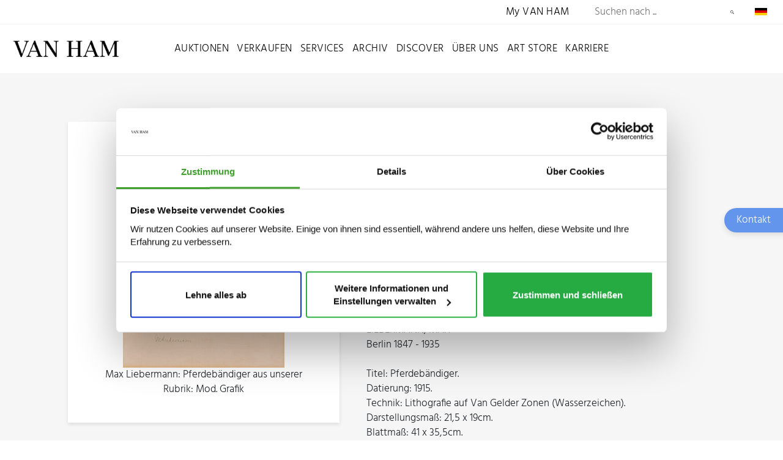

--- FILE ---
content_type: text/html; charset=utf-8
request_url: https://www.van-ham.com/de/kuenstler/max-liebermann/pferdebaendiger.html
body_size: 11034
content:
<!DOCTYPE html>
<!--[if (lte IE 8) ]><html lang="de"><![endif]-->
<!--[if (gt IE 8)|!(IE)]><!--><html lang="de"><!--<![endif]-->
<head>

<meta charset="utf-8">
<!-- 
	This website is powered by TYPO3 - inspiring people to share!
	TYPO3 is a free open source Content Management Framework initially created by Kasper Skaarhoj and licensed under GNU/GPL.
	TYPO3 is copyright 1998-2026 of Kasper Skaarhoj. Extensions are copyright of their respective owners.
	Information and contribution at https://typo3.org/
-->



<title>Max Liebermann – Kaufen &amp; Verkaufen | VAN HAM Kunstauktionen</title>
<meta http-equiv="x-ua-compatible" content="IE=edge,chrome=1">
<meta name="generator" content="TYPO3 CMS">
<meta name="description" content="Kunst von Max Liebermann kaufen und verkaufen: Erfahren Sie mehr zu Biografie, Ausstellungen, Marktwert &amp; vieles mehr bei VAN HAM Kunstauktionen.">
<meta http-equiv="cache-control" content="max-age=0">
<meta name="viewport" content="width=device-width, initial-scale = 1.0, maximum-scale=1.0, user-scalable=no">
<meta name="robots" content="INDEX,FOLLOW">
<meta property="og:title" content="Informationen zu Werken, Biografie, Preise &amp; Auktionsergebnisse. Max Liebermann bewerten, versteigern, kaufen &amp; verkaufen über VAN HAM.">
<meta name="twitter:card" content="summary">


<link rel="stylesheet" href="/typo3temp/assets/css/9178a2f21494ab42fd0cac84264b618f.css?1766129950" media="all">
<link rel="stylesheet" href="/_assets/bfa2c2186fd7a266438b0b120d5580e7/StyleSheets/app.css?1765989082" media="all">
<link rel="stylesheet" href="/_assets/c12762c20d5a5529130cc7384c1fa1ea/Css/loader.css?1765988048" media="all">
<link rel="stylesheet" href="/_assets/c12762c20d5a5529130cc7384c1fa1ea/Css/body.css?1765988039" media="all">
<link rel="stylesheet" href="/_assets/c12762c20d5a5529130cc7384c1fa1ea/Css/css.css?1765988045" media="all">
<link rel="stylesheet" href="/_assets/c12762c20d5a5529130cc7384c1fa1ea/Css/bnet.css?1765988039" media="all">
<link rel="stylesheet" href="/_assets/c12762c20d5a5529130cc7384c1fa1ea/Slick/slick.css?1765988479" media="all">
<link rel="stylesheet" href="/_assets/c12762c20d5a5529130cc7384c1fa1ea/Slick/slick-theme.css?1765988477" media="all">
<link rel="stylesheet" href="/_assets/c12762c20d5a5529130cc7384c1fa1ea/Css/vanham-print.css?1765988056" media="print">
<link rel="stylesheet" href="/_assets/c12762c20d5a5529130cc7384c1fa1ea/Css/Debug.css?1765988044" media="all">
<link rel="stylesheet" href="/_assets/c12762c20d5a5529130cc7384c1fa1ea/Css/hind.css?1765988048" media="all">




<script src="https://consent.cookiebot.com/uc.js" id="Cookiebot" data-cbid="ced91bef-2f4b-4931-b81e-bc760d255de6"></script>
<script src="/_assets/c12762c20d5a5529130cc7384c1fa1ea/JavaScript/gTagManager.js?1765988414" type="text/plain" data-cookieconsent="statistics"></script>
<script src="https://www.googletagmanager.com/gtag/js?id=UA-19123870-1" type="text/plain" data-cookieconsent="statistics"></script>
<script src="/_assets/c12762c20d5a5529130cc7384c1fa1ea/JavaScript/2020/jquery.min.js?1765988434" data-cookieconsent="ignore"></script>
<script src="/_assets/c12762c20d5a5529130cc7384c1fa1ea/JavaScript/gtag.js?1765988414" type="text/plain"></script>
<script src="/_assets/c12762c20d5a5529130cc7384c1fa1ea/JavaScript/fontLoader.js?1765988408" type="text/plain" data-cookieconsent="statistics"></script>
<script src="/_assets/c12762c20d5a5529130cc7384c1fa1ea/JavaScript/Form/formChallenge.js?1765988444"></script>



<link rel="stylesheet" id="frutiger-path" data-href="/_assets/c12762c20d5a5529130cc7384c1fa1ea/Css/frutiger.css">
<link rel="canonical" href="https://www.van-ham.com/de/kuenstler/max-liebermann/pferdebaendiger.html"/>

<link rel="alternate" hreflang="de-DE" href="https://www.van-ham.com/de/kuenstler/max-liebermann/pferdebaendiger.html"/>
<link rel="alternate" hreflang="en-US" href="https://www.van-ham.com/en/artist/max-liebermann/pferdebaendiger.html"/>
<link rel="alternate" hreflang="x-default" href="https://www.van-ham.com/de/kuenstler/max-liebermann/pferdebaendiger.html"/>
</head>
<body id="page-2523"><!--[if lt IE 8]><p class="browserupgrade">You are using an <strong>outdated</strong> browser. Please <a href="http://browsehappy.com/">upgrade your browser</a> to improve your experience.</p><![endif]-->
<div class="loader" style="background: #fff; width: 100%; height: 100%; position: fixed; top: 0; left: 0; z-index: 1000001;" id="canvas">
    <div style="display: table; width: 100%; height: 100%; position: absolute; top:0; left: 0; vertical-align: center;">
        <div style="display: table-cell; vertical-align: middle; text-align: center;">
            <div class="cssload-thecube">
                <div class="cssload-cube cssload-c1"></div>
                <div class="cssload-cube cssload-c2"></div>
                <div class="cssload-cube cssload-c4"></div>
                <div class="cssload-cube cssload-c3"></div>
            </div>
        </div>
    </div>
    <div style="display: table; width: 100%; height: 100%; position: absolute; top:0; left: 0; vertical-align: center;">
        <div style="display: table-cell; vertical-align: middle; text-align: center;">
            <img src="/_assets/c12762c20d5a5529130cc7384c1fa1ea/Ui/loadV.png" width="52" height="52" alt="" />
        </div>
    </div>
</div>
<div id="mainnav2022">

    <div id="mainnavTopArea2022"> <!-- neue ID für den oberen Bereich der Navigation -->

    <div class="mainnavTopics">

        <div class="mainnavColumn myVanHam"> <!-- Link zu My VAN HAM (sollte für mobil auch in der Navigation auftauchen) -->
            <a href="https://auction.van-ham.com/login.html">My VAN HAM</a>
        </div> <!-- mainnavColumn myVanHam -->

        
            <div class="mainnavSearchWrap">
    <div class="navsearch">
        <form class="vanham-search-form" action="/de/suche.html" method="GET">
            <h2>Seite durchsuchen</h2>
            <input class="vanham-search" type="text" name="searchText"
                   placeholder="Suchen nach ...">
            <input type="hidden" value="1" checked name="options1" id="option1">
            <input type="hidden" value="1" checked name="options2" id="option2">
            <input type="hidden" value="1" checked name="options3" id="option3">
            <input type="hidden" value="1" checked name="options4" id="option4">

            <button class="vanham-search-btn" type="submit">
                Suchen
            </button>
        </form>
    </div>
</div>
        

        
            <div id="language-switch" class="mainnavColumn">
    <div class="columnWrapp">
        <span>
            
                
                    <img alt="Deutsch" src="/_assets/c12762c20d5a5529130cc7384c1fa1ea/Icons/de.png" width="100" height="60" />
                
            
                
            
        </span>
    </div>
    <input class="input-nav-mobile-opener" id="nav-id-lang" type="checkbox">
    <label class="nav-mobile-opener" for="nav-id-lang"></label>
    <div class="columnWrappSecond">
    
        
        
    
        
        
            <a href="/en/artist/max-liebermann/pferdebaendiger.html">
                <img alt="English" src="/_assets/c12762c20d5a5529130cc7384c1fa1ea/Icons/en.png" width="100" height="60" />&nbsp;English
            </a>
        
    
</div>
</div>
        

    </div> <!-- mainnavTopics -->

</div>

    <div id="mainnavBottomArea2022"> 

    
            <a class="navLink"
               href="/de/">
                <img id="navlogo" alt="Van Ham Kunstauktionen" src="/_assets/c12762c20d5a5529130cc7384c1fa1ea/Images/Van-Ham-Kunstauktionen-Logo.png" width="462" height="79" />
            </a>
        

    <input class="menu-input" id="nav-btn" type="checkbox">
    <label class="mobile-nav-button mobile-nav-button-menu" for="nav-btn"></label>

    <div class="mainnavTopics">

        <div class="mainnavColumn mobileOnly">
            <div class="columnWrapp"><a href="https://auction.van-ham.com/login.html">My VAN HAM</a></div>
        </div>

        
            <div class="mainnavColumn">
                <div class="columnWrapp">
                    <a class=""
                                   href="/de/auktionen.html">Auktionen</a>
                </div>
                
                
                    <input class="input-nav-mobile-opener" id="nav-id-0" type="checkbox">
                    <label class="nav-mobile-opener" for="nav-id-0"></label>
                    
                    <div class="columnWrappSecond">
                        
                            
                                    <a href="/de/auktionen/auktionen-und-ergebnisse/auktionen-und-ergebnisse-2026-van-ham-kunstauktionen.html">
                                        Auktionen und Ergebnisse
                                    </a>
                                
                        
                            
                                    <a href="/de/auktionen/wie-kaufe-ich.html">
                                        Wie kaufe ich?
                                    </a>
                                
                        
                            
                                    <a href="/de/auktionen/online-only-auktionen.html">
                                        ONLINE ONLY
                                    </a>
                                
                        
                            
                                    <a href="/de/auktionen/single-piece-auction.html">
                                        Single Piece Auction | Kaufen
                                    </a>
                                
                        
                            
                                    <a href="/de/auktionen/private-sales-van-ham-kunstauktionen.html">
                                        Private Sales | Kaufen
                                    </a>
                                
                        
                            
                                    <a href="/de/auktionen/auktionen-und-ergebnisse/nachverkauf-1.html">
                                        Nachverkauf
                                    </a>
                                
                        
                    </div>
                
            </div> 
        
            <div class="mainnavColumn">
                <div class="columnWrapp">
                    <a class=""
                                   href="/de/verkaufen.html">Verkaufen</a>
                </div>
                
                
                    <input class="input-nav-mobile-opener" id="nav-id-1" type="checkbox">
                    <label class="nav-mobile-opener" for="nav-id-1"></label>
                    
                    <div class="columnWrappSecond">
                        
                            
                                    <a href="/de/verkaufen/wie-verkaufe-ich.html">
                                        Wie verkaufe ich?
                                    </a>
                                
                        
                            
                                    <a href="/de/verkaufen/objektbewertung.html">
                                        Online-Bewertung
                                    </a>
                                
                        
                            
                                    <a href="/de/verkaufen/expertentage.html">
                                        Expertentage
                                    </a>
                                
                        
                            
                                    <a href="/de/verkaufen/unternehmenssammlungen.html">
                                        Unternehmenssammlungen
                                    </a>
                                
                        
                            
                                    <a href="/de/verkaufen/private-sales.html">
                                        Private Sales
                                    </a>
                                
                        
                    </div>
                
            </div> 
        
            <div class="mainnavColumn">
                <div class="columnWrapp">
                    <a class=""
                                   href="/de/services.html">Services</a>
                </div>
                
                
                    <input class="input-nav-mobile-opener" id="nav-id-2" type="checkbox">
                    <label class="nav-mobile-opener" for="nav-id-2"></label>
                    
                    <div class="columnWrappSecond">
                        
                            
                                    <a href="https://auction.van-ham.com/newsletter_subscribe.html">
                                        Newsletter abonnieren
                                    </a>
                                
                        
                            
                                    <a href="https://auction.van-ham.com/kataloge_bestellen.html">
                                        Katalogbestellung
                                    </a>
                                
                        
                            
                                    <a href="/de/services/abholtermin.html">
                                        Abholtermin
                                    </a>
                                
                        
                            
                                    <a href="/de/services/art-storage.html">
                                        VAN HAM Art Storage
                                    </a>
                                
                        
                            
                                    <a href="/de/services/haeufig-gestellte-fragen-faq.html">
                                        Häufig gestellte Fragen (FAQ)
                                    </a>
                                
                        
                            
                                    <a href="/de/services/glossar/auktionsbegriffe.html">
                                        Glossar
                                    </a>
                                
                        
                    </div>
                
            </div> 
        
            <div class="mainnavColumn">
                <div class="columnWrapp">
                    <a class=""
                                   href="/de/archiv.html">Archiv</a>
                </div>
                
                
                    <input class="input-nav-mobile-opener" id="nav-id-3" type="checkbox">
                    <label class="nav-mobile-opener" for="nav-id-3"></label>
                    
                    <div class="columnWrappSecond">
                        
                            
                                    <a href="/de/archiv/kuenstlerdatenbank.html">
                                        Künstlerdatenbank
                                    </a>
                                
                        
                            
                                    <a href="/de/archiv/objektarchiv.html">
                                        Objektarchiv
                                    </a>
                                
                        
                    </div>
                
            </div> 
        
            <div class="mainnavColumn">
                <div class="columnWrapp">
                    <a class=""
                                   href="/de/discover.html">Discover</a>
                </div>
                
                
                    <input class="input-nav-mobile-opener" id="nav-id-4" type="checkbox">
                    <label class="nav-mobile-opener" for="nav-id-4"></label>
                    
                    <div class="columnWrappSecond">
                        
                            
                                    <a href="/de/discover/news.html">
                                        News
                                    </a>
                                
                        
                            
                                    <a href="/de/discover/van-ham-art-magazine.html">
                                        VAN HAM Art Magazine
                                    </a>
                                
                        
                            
                                    <a href="/de/discover/collecting-guide.html">
                                        Collecting Guide
                                    </a>
                                
                        
                            
                                    <a href="/de/discover/van-ham-art-estate-kuenstler-van-ham-kunstauktionen.html">
                                        VAN HAM Art Estate Künstler
                                    </a>
                                
                        
                            
                                    <a href="/de/discover/events-van-ham-kunstauktionen.html">
                                        Events
                                    </a>
                                
                        
                            
                                    <a href="/de/discover/van-ham-in-social-media.html">
                                        VAN HAM in Social Media
                                    </a>
                                
                        
                            
                                    <a href="/de/discover/galerie-der-rekorde.html">
                                        Galerie der Rekorde
                                    </a>
                                
                        
                            
                                    <a href="/de/discover/bedeutende-sammlungen.html">
                                        Bedeutende Sammlungen
                                    </a>
                                
                        
                            
                                    <a href="/de/discover/van-ham-restitutionen.html">
                                        Provenienzforschung
                                    </a>
                                
                        
                            
                                    <a href="/de/discover/kuenstliche-intelligenz.html">
                                        Künstliche Intelligenz
                                    </a>
                                
                        
                            
                                    <a href="/de/discover/von-van-ham-ins-museum.html">
                                        Von VAN HAM ins Museum
                                    </a>
                                
                        
                    </div>
                
            </div> 
        
            <div class="mainnavColumn">
                <div class="columnWrapp">
                    <a class=""
                                   href="/de/ueber-uns.html">Über uns</a>
                </div>
                
                
                    <input class="input-nav-mobile-opener" id="nav-id-5" type="checkbox">
                    <label class="nav-mobile-opener" for="nav-id-5"></label>
                    
                    <div class="columnWrappSecond">
                        
                            
                                    <a href="/de/ueber-uns/abteilungen.html">
                                        Abteilungen
                                    </a>
                                
                        
                            
                                    <a href="/de/ueber-uns/repraesentanzen.html">
                                        Repräsentanzen
                                    </a>
                                
                        
                            
                                    <a href="/de/ueber-uns/van-ham-kunstauktionen.html">
                                        VAN HAM Kunstauktionen
                                    </a>
                                
                        
                            
                                    <a href="https://www.art-estate.org/">
                                        VAN HAM Art Estate
                                    </a>
                                
                        
                            
                                    <a href="/de/ueber-uns/van-ham-art-publications.html">
                                        VAN HAM Art Publications
                                    </a>
                                
                        
                            
                                    <a href="/de/services/art-storage.html">
                                        VAN HAM Art Storage
                                    </a>
                                
                        
                            
                                    <a href="/de/ueber-uns/kulturelles-engagement-van-ham.html">
                                        Kulturelles Engagement
                                    </a>
                                
                        
                            
                                    <a href="/de/ueber-uns/beirat.html">
                                        Beirat
                                    </a>
                                
                        
                            
                                    <a href="/de/ueber-uns/karriere-van-ham-kunstauktionen.html">
                                        Karriere
                                    </a>
                                
                        
                            
                                    <a href="/de/ueber-uns/presse.html">
                                        Presse
                                    </a>
                                
                        
                            
                                    <a href="/de/ueber-uns/kontakt.html">
                                        Kontakt
                                    </a>
                                
                        
                    </div>
                
            </div> 
        
            <div class="mainnavColumn">
                <div class="columnWrapp">
                    <a class=""
                                   href="/de/art-store.html">Art Store</a>
                </div>
                
                
            </div> 
        
            <div class="mainnavColumn">
                <div class="columnWrapp">
                    <a class=""
                                   href="/de/ueber-uns/karriere-van-ham-kunstauktionen.html">Karriere</a>
                </div>
                
                
            </div> 
        

        <div id="language-switch-mobile" class="mainnavColumn mobileOnly">
    <div class="columnWrapp">
        <span>
            
                
                    <img alt="Deutsch" src="/_assets/c12762c20d5a5529130cc7384c1fa1ea/Icons/de.png" width="100" height="60" />
                
            
                
            
        </span>
    </div>
    <input class="input-nav-mobile-opener" id="nav-id-lang-mob" type="checkbox">
    <label class="nav-mobile-opener" for="nav-id-lang-mob"></label>
    <div class="columnWrappSecond">
    
        
        
    
        
        
            <a href="/en/artist/max-liebermann/pferdebaendiger.html">
                <img alt="English" src="/_assets/c12762c20d5a5529130cc7384c1fa1ea/Icons/en.png" width="100" height="60" />&nbsp;English
            </a>
        
    
</div>
    
</div>

    </div>

</div>

</div>

        
    
    <!--TYPO3SEARCH_begin-->
    <div id="wrapper" class="bg-light" >
    
            

                    
<div id="c16082" class="frame frame-default frame-type-list frame-layout-0">
    
            
                    <div class="w-100 pb-1 pb-md-5 bg-light">
                        <div class="container">
                            <div class="row justify-content-center">
                                <div class="results-list list-group">
                                    




        <div class="archiveSearchBox" data-objectid="10121-70" data-objectuid="97124">
            <script type="application/ld+json">{
    "@context": "https://schema.org",
    "@type": "VisualArtwork",
    "abstract": "Max Liebermann.   Berlin 1847 - 1935.   Pferdebändiger. Lithografie auf Van Gelder Zonen (Wasserzeichen). 21,5 x 19cm (41 x 35,5cm).",
    "description": "LIEBERMANN, MAX<br />Berlin 1847 - 1935<br /><br />Titel: Pferdebändiger. <br />Datierung: 1915. <br />Technik: Lithografie auf Van Gelder Zonen (Wasserzeichen). <br />Darstellungsmaß: 21,5 x 19cm. <br />Blattmaß: 41 x 35,5cm. <br />Bezeichnung: Signiert. <br />Herausgeber: Bruno Cassirer, Berlin (Hrsg.). <br /><br /><br />Zustand:<br />Unregelmäßig gebräunt. Minimale Griffspuren. Verso Reste alter Montierung (schlagen recto minimal durch) sowie deutlich gebräunt sowie drei Stockflecken. Ansonsten guter Zustand.<br /><br />Aus der Auflage von 50 signierten Drucken.<br /><br />Literatur: <br />- Schiefler, Gustav: Max Liebermann - Sein graphisches Werk, San Francisco 1991 (4. Aufl.), WVZ.-Nr. 208. <br />",
    "name": "Pferdebändiger",
    "image": "https://www.van-ham.com/fileadmin/kdb/Max-Liebermann/Max-Liebermann-Pferdebaendiger-10121-70.jpg",
    "url": "https://www.van-ham.com/de/kuenstler/max-liebermann/pferdebaendiger.html",
    "keywords": "Max Liebermann, Deutschland, Impressionismus, Berliner Sezession, Münchner Sezession, Moderne Kunst, 1910er, Tier, Druckgrafik, Lithografie, Pferde",
    "artist": {
        "@context": "https://schema.org",
        "@type": "Person",
        "givenName": "Max",
        "familyName": "Liebermann",
        "birthDate": "1847",
        "birthPlace": {
            "@type": "Place",
            "name": "Berlin"
        },
        "deathDate": "1935",
        "deathPlace": {
            "@type": "Place",
            "name": "Berlin"
        },
        "nationality": "Deutschland",
        "genre": "Impressionismus, Berliner Sezession, Münchner Sezession"
    },
    "dateCreated": "1915",
    "artMedium": "Lithografie",
    "material": "VAN GELDER ZONEN (Wasserzeichen)",
    "artForm": "Druckgrafik"
}</script>
            <div class="archiveImageBox">
                
                    <div class="thumbnailsArchive">
                        
                            <figure class="thumbnail" data-id="696670"
                                    style="display: none">
                                <a href="/fileadmin/kdb/Max-Liebermann/Max-Liebermann-Pferdebaendiger-10121-70.jpg" onclick="return false;" data-lightbox="kdb971240" data-title="Max Liebermann: Pferdebändiger aus unserer Rubrik: Mod. Grafik">
                                    <img id="mainimage" alt="Max Liebermann - Pferdebaendiger, 10121-70, Van Ham Kunstauktionen" src="/fileadmin/kdb/_processed_/5/a/csm_Max-Liebermann-Pferdebaendiger-10121-70_4f555c9f3e.jpg" width="60" height="82" />
                                </a>
                            </figure>
                        
                            <figure class="thumbnail" data-id="696671"
                                    style="">
                                <a href="/fileadmin/kdb/Max-Liebermann/Max-Liebermann-Pferdebaendiger-10121-70b.jpg" onclick="return false;" data-lightbox="kdb971241" data-title="Max Liebermann: Pferdebändiger aus unserer Rubrik: Mod. Grafik">
                                    <img id="mainimage" alt="Max Liebermann - Pferdebaendiger, 10121-70, Van Ham Kunstauktionen" src="/fileadmin/kdb/_processed_/f/2/csm_Max-Liebermann-Pferdebaendiger-10121-70b_d2ea5e8456.jpg" width="60" height="70" />
                                </a>
                            </figure>
                        
                    </div>
                

                
                
                        
                            <figure class="mainfigure" data-id="696670"
                                    style="">
                                <a href="/fileadmin/kdb/Max-Liebermann/Max-Liebermann-Pferdebaendiger-10121-70.jpg" onclick="return false;" data-lightbox="kdb971240" data-title="Max Liebermann: Pferdebändiger aus unserer Rubrik: Mod. Grafik" class="cboxElement spotlight">
                                    <picture>
                                        <source media="(min-width:1600px)" srcset="/fileadmin/kdb/_processed_/5/a/csm_Max-Liebermann-Pferdebaendiger-10121-70_159377f64e.jpg">
                                        <source media="(min-width:1022px)" srcset="/fileadmin/kdb/_processed_/5/a/csm_Max-Liebermann-Pferdebaendiger-10121-70_103fea857c.jpg">
                                        <source media="(min-width:768px)" srcset="/fileadmin/kdb/_processed_/5/a/csm_Max-Liebermann-Pferdebaendiger-10121-70_95991c61ce.jpg">
                                        <source media="(min-width:414px)" srcset="/fileadmin/kdb/_processed_/5/a/csm_Max-Liebermann-Pferdebaendiger-10121-70_c226bb2df6.jpg">
                                        <source media="(min-width:375px)" srcset="/fileadmin/kdb/_processed_/5/a/csm_Max-Liebermann-Pferdebaendiger-10121-70_5131a98efb.jpg">
                                        <img id="mainimage" src="/fileadmin/kdb/_processed_/5/a/csm_Max-Liebermann-Pferdebaendiger-10121-70_f6db4daab9.jpg" alt="Max Liebermann - Pferdebaendiger, 10121-70, Van Ham Kunstauktionen">
                                    </picture>
                                </a>
                                <figcaption>
                                    Max Liebermann:
                                    Pferdebändiger aus unserer Rubrik: Mod. Grafik
                                </figcaption>
                            </figure>
                        
                            <figure class="mainfigure" data-id="696671"
                                    style="display: none">
                                <a href="/fileadmin/kdb/Max-Liebermann/Max-Liebermann-Pferdebaendiger-10121-70b.jpg" onclick="return false;" data-lightbox="kdb971241" data-title="Max Liebermann: Pferdebändiger aus unserer Rubrik: Mod. Grafik" class="cboxElement spotlight">
                                    <picture>
                                        <source media="(min-width:1600px)" srcset="/fileadmin/kdb/_processed_/f/2/csm_Max-Liebermann-Pferdebaendiger-10121-70b_903d3aff5b.jpg">
                                        <source media="(min-width:1022px)" srcset="/fileadmin/kdb/_processed_/f/2/csm_Max-Liebermann-Pferdebaendiger-10121-70b_605fbdfebf.jpg">
                                        <source media="(min-width:768px)" srcset="/fileadmin/kdb/_processed_/f/2/csm_Max-Liebermann-Pferdebaendiger-10121-70b_18160c7383.jpg">
                                        <source media="(min-width:414px)" srcset="/fileadmin/kdb/_processed_/f/2/csm_Max-Liebermann-Pferdebaendiger-10121-70b_88626d04b9.jpg">
                                        <source media="(min-width:375px)" srcset="/fileadmin/kdb/_processed_/f/2/csm_Max-Liebermann-Pferdebaendiger-10121-70b_f1b437f595.jpg">
                                        <img id="mainimage" src="/fileadmin/kdb/_processed_/f/2/csm_Max-Liebermann-Pferdebaendiger-10121-70b_868f72f454.jpg" alt="Max Liebermann - Pferdebaendiger, 10121-70, Van Ham Kunstauktionen">
                                    </picture>
                                </a>
                                <figcaption>
                                    Max Liebermann:
                                    Pferdebändiger aus unserer Rubrik: Mod. Grafik
                                </figcaption>
                            </figure>
                        
                    
            </div>
            <script>

                let figures = $('figure.mainfigure');

                let thumbnails = $('figure.thumbnail');
                for (let thumb of thumbnails) {
                    thumb.addEventListener("click", function() {
                        // Id des zu zeigenden Bildes
                        let imageId = $(this).data('id');
                        figures.hide();
                        figures.filter(`[data-id="${imageId}"]`).show();
                        thumbnails.hide();
                        thumbnails.filter(`:not([data-id="${imageId}"])`).show();
                    });
                }
            </script>
            <div class="archiveTextBox">

                
                <a class="archivePrev" href="javascript:history.go(-1)">
                    Zurück
                </a>
                
                
                    <h1>Max Liebermann - Pferdebändiger</h1>
                    
                

                

                    <p>1847 Berlin
                         -
                            1935 Berlin
                        
                    </p>
                

                <p><strong>
                    
                            <a href="/de/auktionskataloge/a1174-modern-art.html">ONLINE ONLY | Modern Art</a>
                        
                    <br>
                    
        am
        12.04.2023,
        Los
        29
    <br>
                    
    Taxe: € 50<br>


    Ergebnis: €
    528<br>
    <span class="text-muted notice">(inkl. Aufgeld)</span>

                </strong></p>

                

                <p>
                    LIEBERMANN, MAX<br />
Berlin 1847 - 1935<br />
<br />
Titel: Pferdebändiger. <br />
Datierung: 1915. <br />
Technik: Lithografie auf Van Gelder Zonen (Wasserzeichen). <br />
Darstellungsmaß: 21,5 x 19cm. <br />
Blattmaß: 41 x 35,5cm. <br />
Bezeichnung: Signiert. <br />
Herausgeber: Bruno Cassirer, Berlin (Hrsg.). <br />
<br />
<br />
Zustand:<br />
Unregelmäßig gebräunt. Minimale Griffspuren. Verso Reste alter Montierung (schlagen recto minimal durch) sowie deutlich gebräunt sowie drei Stockflecken. Ansonsten guter Zustand.<br />
<br />
Aus der Auflage von 50 signierten Drucken.<br />
<br />
Literatur: <br />
- Schiefler, Gustav: Max Liebermann - Sein graphisches Werk, San Francisco 1991 (4. Aufl.), WVZ.-Nr. 208. <br />

                </p>

                

                <div class="grid ctoBlock2">
                    
                        <div class="row">
                            
                                <div class="col-12 py-3 d-flex align-items-center ">
                                    
                                        <div class="profileImage pr-2 pr-md-4">
                                            <img width="80px" class="rounded-circle" height="80px"
                                                 src="/fileadmin/kdb/_processed_/4/f/csm_Johann_Herkenhoener_6b7b359b56.jpg"
                                                 alt="Profilbild Johann Herkenhöner">
                                        </div>
                                    
                                    <div class="contactData">
                                        <h3 class="text-secondary">
                                            Ansprechpartner/Ansprechpartnerin
                                        </h3>

                                        <p><strong>Johann Herkenhöner</strong></p>
                                        
                                            
                                                <p class="mb-0">
                                                    <img alt="Mail icon" src="/typo3temp/assets/_processed_/a/8/csm_mail_55bc146406.png" width="20" height="20" />
                                                    <u><a href="mailto:j.herkenhoener@van-ham.com">j.herkenhoener@van-ham.com</a></u>
                                                </p>
                                            
                                            
                                                <p class="mb-0">
                                                    <img alt="Phone icon" src="/typo3temp/assets/_processed_/7/e/csm_phone_1a321684fa.png" width="20" height="20" />
                                                    <u><a href="tel:+49 221 92 58 62 304">+49 221 92 58 62 304</a></u>
                                                </p>
                                            
                                        

                                    </div>
                                </div>
                            
                        </div>

                    
                </div>
                
<div class="info-box border ">
    
    <h2>Kaufen oder verkaufen</h2>
    
    
    <p>
        <span>
        
                Werke von Max Liebermann kaufen
            
        </span>
        
        <a href="/de/suche.html?searchText=Max+Liebermann&options2=1" target="_blank">
            <img alt="Auktion" src="/_assets/c12762c20d5a5529130cc7384c1fa1ea/Social-Icons/gavel.png" width="48" height="48" />
            Aktuelle Auktionen
        </a>
        <a href="https://auction.van-ham.com/newsletter_subscribe.html" target="_blank">
            <img alt="Alarm" src="/_assets/c12762c20d5a5529130cc7384c1fa1ea/Social-Icons/bell-outline.png" width="48" height="48" />
            Künstler-Alarm
        </a>
    </p>
    
    <p>
        <span>
        
                Werke von Max Liebermann verkaufen
            
        </span>
        
        <a target="_blank" href="/de/verkaufen/objektbewertung.html">
            <img alt="Schätzung" src="/_assets/c12762c20d5a5529130cc7384c1fa1ea/Social-Icons/shopping-outline.png" width="48" height="48" />
            Werke schätzen lassen
        </a>

        
        
        <a href="mailTo:info@van-ham.com" target="_blank">
            <img alt="E-Mail" src="/_assets/c12762c20d5a5529130cc7384c1fa1ea/Social-Icons/email-outline.png" width="48" height="48" />
            E-Mail schreiben
        </a>
        <a href="tel:+49 (221) 92 58 62-0" target="_blank">
            <img alt="Telefon" src="/_assets/c12762c20d5a5529130cc7384c1fa1ea/Social-Icons/phone.png" width="48" height="48" />
            +49 (221) 92 58 62-0
        </a>
    </p>
    
</div>

                <hr>
                
                    <p>
                        VAN HAM erzielt regelmäßig sehr gute Ergebnisse für Werke von Max Liebermann.
                    </p>
                

                <p>
                    <strong>1174.&nbsp;ONLINE ONLY | Modern Art,<br>
                        
        am
        12.04.2023,
        Los
        29
    <br>
                        
    Taxe: € 50<br>


    Ergebnis: €
    528<br>
    <span class="text-muted notice">(inkl. Aufgeld)</span>

                    </strong>
                </p>
                
                        <div class="keywordsArchiveSearch">
                            <h2>Schlagwörter</h2>
                            
                                <a href="/de/kuenstler/max-liebermann.html">Max Liebermann</a>
                            
                            
                                
                                
                            
                                
                                
                                    <a href="/de/objekte/keywords%253ADeutschland.html">Deutschland</a>
                                
                            
                                
                                
                                    <a href="/de/objekte/keywords%253AImpressionismus.html">Impressionismus</a>
                                
                            
                                
                                
                                    <a href="/de/objekte/keywords%253ABerliner+Sezession.html">Berliner Sezession</a>
                                
                            
                                
                                
                                    <a href="/de/objekte/keywords%253AM%25C3%25BCnchner+Sezession.html">Münchner Sezession</a>
                                
                            
                                
                                
                                    <a href="/de/objekte/keywords%253AModerne+Kunst.html">Moderne Kunst</a>
                                
                            
                                
                                
                                    <a href="/de/objekte/keywords%253A1910er.html">1910er</a>
                                
                            
                                
                                
                                    <a href="/de/objekte/keywords%253ATier.html">Tier</a>
                                
                            
                                
                                
                                    <a href="/de/objekte/keywords%253ADruckgrafik.html">Druckgrafik</a>
                                
                            
                                
                                
                                    <a href="/de/objekte/keywords%253ALithografie.html">Lithografie</a>
                                
                            
                                
                                
                                    <a href="/de/objekte/keywords%253APferde.html">Pferde</a>
                                
                            
                        </div>
                    

                
                    
                            
                        


                    <div class="row pt-1 pb-3">
                        <div class="col">
                            <a class="btn btn-secondary"
                               href="https://www.kubi-koeln.de/portal?query=Max+Liebermann">Zur KunstBibliothek Köln</a>
                        </div>
                    </div>
                
                
                

                
                    
                            <h2>Weitere Werke von Max Liebermann</h2>
                        
                    <div class="anchorNavWrapper">
                        
                            
                                <a href="/de/kuenstler/max-liebermann/max-liebermann-gartenlokal-an-der-havel-unter-baeumen.html">
                                    Auktion
                                    30.05.2018: Max Liebermann, Gartenlokal an der Havel unter Bäumen
                                </a>
                            

                        
                            
                                <a href="/de/kuenstler/max-liebermann/colomierstrasse-in-wannsee.html">
                                    Auktion
                                    30.11.2022: Max Liebermann, Colomierstraße in Wannsee
                                </a>
                            

                        
                            
                                <a href="/de/kuenstler/max-liebermann/max-liebermann-der-staudengarten-im-wannseegarten-nach-nordwesten.html">
                                    Auktion
                                    26.11.2014: Max Liebermann, Der Staudengarten im Wannseegarten nach Nordwesten
                                </a>
                            

                        
                            
                                <a href="/de/kuenstler/max-liebermann/max-liebermann-auktion-337-los-49.html">
                                    Auktion
                                    27.05.2014: Max Liebermann, Auktion 337, Los 49
                                </a>
                            

                        
                            
                                <a href="/de/kuenstler/max-liebermann/aus-dem-grunewald.html">
                                    Auktion
                                    04.06.2025: Max Liebermann, Aus dem Grunewald
                                </a>
                            

                        
                            
                                <a href="/de/kuenstler/max-liebermann/max-liebermann-zwei-gehende-maedchen---studie-zum-schulgang-in-laren.html">
                                    Auktion
                                    01.06.2016: Max Liebermann, Zwei gehende Mädchen - Studie zum "Schulgang in Laren"
                                </a>
                            

                        
                            
                                <a href="/de/kuenstler/max-liebermann/max-liebermann-auktion-329-los-65.html">
                                    Auktion
                                    28.11.2013: Max Liebermann, Auktion 329, Los 65
                                </a>
                            

                        
                            
                                <a href="/de/kuenstler/max-liebermann/max-liebermann-selbstbildnis-vor-der-staffelei-sitzend-nach-rechts.html">
                                    Auktion
                                    29.11.2017: Max Liebermann, Auktion 401, Los 53
                                </a>
                            

                        
                            
                                <a href="/de/kuenstler/max-liebermann/max-liebermann-auktion-300-los-444.html">
                                    Auktion
                                    31.05.2011: Max Liebermann, Auktion 300, Los 444
                                </a>
                            

                        
                            
                                <a href="/de/kuenstler/max-liebermann/ohne-titel-maedchen.html">
                                    Auktion
                                    30.11.2022: Max Liebermann, Ohne Titel (Mädchen)
                                </a>
                            

                        
                    </div>
                
            </div>
        </div>
    

                                </div>
                            </div>
                        </div>
                    </div>
                

        



</div>



                
        
    

    </div>
    <!--TYPO3SEARCH_end-->
    
            <!-- Footer -->
<div id="footer">
    <div class="container">
        <div class="row justify-content-start">

            <div class="col-12 py-5">
                <a class="footerlogo" href="/de/index.html">
                    <img alt="Van Ham Kunstauktionen" src="/_assets/c12762c20d5a5529130cc7384c1fa1ea/Images/van-ham-kunstauktionen-navbar.png" width="456" height="72" />
                </a>
            </div>

            
                
                    <div class="col-12 col-sm-auto pr-3">
                        
                                <a href="/de/discover/news.html"><h3 class="text-light">Aktuelles</h3></a>
                            
                        
                    </div>
                    
                
                    <div class="col-12 col-sm-auto pr-3">
                        
                                <a href="/de/auktionen/auktionen-und-ergebnisse/auktionen-und-ergebnisse-2026-van-ham-kunstauktionen.html"><h3 class="text-light">Auktionen &amp; Termine</h3></a>
                            
                        
                    </div>
                    
                
                    <div class="col-12 col-sm-auto pr-3">
                        
                                <a href="/de/archiv/kuenstlerdatenbank.html"><h3 class="text-light">Künstlerdatenbank</h3></a>
                            
                        
                    </div>
                    
                        <div class="col-12 p-0 m-0 d-block d-lg-none"></div>
                    
                
                    <div class="col-12 col-sm-auto pr-3">
                        
                                <a href="/de/archiv/objektarchiv.html"><h3 class="text-light">Objektarchiv</h3></a>
                            
                        
                    </div>
                    
                
                    <div class="col-12 col-sm-auto pr-3">
                        
                                <a href="/de/services/haeufig-gestellte-fragen-faq.html"><h3 class="text-light">FAQ</h3></a>
                            
                        
                    </div>
                    
                
                    <div class="col-12 col-sm-auto pr-3">
                        
                                <a href="https://auction.van-ham.com/newsletter_subscribe.html"><h3 class="text-light">Newsletter</h3></a>
                            
                        
                    </div>
                    
                
                    <div class="col-12 col-sm-auto pr-3">
                        
                                <a href="/de/ueber-uns/kontakt.html"><h3 class="text-light">Kontakt</h3></a>
                            
                        
                    </div>
                    
                
            
            <div class="col-12 col-sm-auto pr-3 mr-auto">
                <a href="https://assurance.sysnetgs.com/assurancecard/be8e7fbc4499573f6e4c0195ed268e8fb4841c7fec4fb4b1c75fa1214c8e040b/assurancecard/">
                    <img src="/typo3temp/assets/_processed_/9/d/csm_sysnetgs_ad69761840.png" width="200" height="60" alt="" />
                </a>
            </div>

        </div> <!-- row justify-content-start -->
        <div class="row">

            <div class="col-12 py-3  footer-grey">
                <p class="nowrap">
                    <span>VAN HAM Kunstauktionen GmbH Co. KG,</span>
                    <span>Hitzelerstr. 2,</span>
                    <span>50968 Köln,</span>
                    <br class="d-inline d-lg-none">
                    <span>Telefon: +49 (221) 92 58 62-0,</span>
                    <span>Telefax: +49 (221) 92 58 62-4,</span>
                    <a href="mailto:info@van-ham.com">info@van-ham.com</a>
                </p>


                    <p>
                        <strong>Öffnungszeiten</strong>
                        <br>
                        Montag  –  Freitag, 10  –  17 Uhr<br />
                    Samstag,          10  –  13 Uhr<br />
                
                    </p>

                    <p>
                        <strong>
                            Öffnungszeiten während der Vorbesichtigung
                        </strong><br>
                        Montag  –  Freitag, 10  –  18 Uhr<br />
                    Samstag, 10  –  16 Uhr<br />
                    Sonntag, 11  –  16 Uhr<br />
                
                    </p>

            </div> <!-- col-12 -->

            <div class="col-12 col-md-6 new-footer-social pb-xl-3">
                <p>
                    <a href="https://www.facebook.com/VanHamKunstauktionen/" target="_blank">
                        <img alt="facebook" src="/_assets/c12762c20d5a5529130cc7384c1fa1ea/Social-Icons/facebook.png" width="100" height="100" />
                    </a>
                    <a href="https://www.instagram.com/van_ham_auctions/" target="_blank">
                        <img alt="instagram" src="/_assets/c12762c20d5a5529130cc7384c1fa1ea/Social-Icons/instagram.png" width="100" height="100" />
                    </a>
                    <a href="https://www.pinterest.de/vanhamkunstauktionen/pins/" target="_blank">
                        <img alt="pinterest" src="/_assets/c12762c20d5a5529130cc7384c1fa1ea/Social-Icons/pinterest.png" width="100" height="100" />
                    </a>
                    <a href="https://de.linkedin.com/company/van-ham-kunstauktionen" target="_blank">
                        <img alt="LinkedIn" src="/_assets/c12762c20d5a5529130cc7384c1fa1ea/Social-Icons/linkedin.png" width="100" height="100" />
                    </a>
                    <a href="https://www.youtube.com/channel/UCoSdX3BPO7osEzAObo4Z-Bw" target="_blank">
                        <img alt="YouTube" src="/_assets/c12762c20d5a5529130cc7384c1fa1ea/Social-Icons/youtube.png" width="100" height="100" />
                    </a>
                </p>
            </div> <!-- col-12 social -->

            <div class="col-12 col-md-6 text-md-right new-footer-legal footer-grey  pb-xl-3">
                <p>
                    <a href="javascript: Cookiebot.renew()">Cookie-Einstellungen</a>
                    
                        &nbsp;
                        <a href="/de/impressum/datenschutzerklaerung.html">Datenschutzerklärung</a>&nbsp;<a href="/de/impressum.html">Impressum</a>&nbsp;
                    
                </p>
            </div> <!-- col-12 -->
        </div> <!-- row -->
    </div> <!-- row justify-content-start -->
</div>












<!-- Footer -->
<div id="topTop" style="background-color: rgba(0,0,0,0.60) "></div>

        
    
    
<div class="tx-bnet-vanham-contactform" id="jumpContactForm">
	
    
        <div id="stickyContactButton">
            <span>Kontakt</span>
        
            <svg version="1.1" id="contactIcon" xmlns="http://www.w3.org/2000/svg" xmlns:xlink="http://www.w3.org/1999/xlink" x="0px" y="0px" viewBox="0 0 178 143" style="enable-background:new 0 0 178 143;" xml:space="preserve">
            <style type="text/css">
                .st0{fill:#FFFFFF;}
            </style>
            <path class="st0" d="M134.9,3.2H44c-10.7,0.1-21,4.4-28.5,12C8,22.9,3.8,33.2,3.9,43.9v55.6c-0.1,10.7,4.1,21,11.6,28.6
                c7.5,7.6,17.8,12,28.5,12h91c10.7-0.1,21-4.4,28.5-12c7.5-7.6,11.7-17.9,11.6-28.6V43.9c0.1-10.7-4.1-21-11.6-28.6
                C155.9,7.7,145.6,3.3,134.9,3.2z M44,16.8h91c9.5,0,18.2,5,23,13.2l-52.8,45.6h0c-4.6,3.5-10.3,5.5-16.1,5.5
                c-5.8,0-11.5-1.9-16.1-5.5L21,30.2C25.7,22,34.5,16.9,44,16.8L44,16.8z M161.7,99.5c0,7.2-2.8,14-7.8,19.1c-5,5.1-11.9,8-19,8H44
                c-7.2,0-14-2.9-19-8c-5-5.1-7.8-12-7.8-19.1V44.7l47.5,41.6c6.9,5.3,15.4,8.2,24.1,8.2s17.2-2.9,24.1-8.2l48.8-41.9L161.7,99.5z"></path>
            </svg>    
        </div>
        <div id="stickyContactOverlayback"></div>
        <div id="stickyContactOverlay">
        
            <span id="stickyContactOverlayCloseButton">Schließen</span>
        
            <div class="w-100 card shadow p-3 p-md-5">
                <div class="card-content pt-5 pt-md-3 p-md-3">
                    
<div class="tx-bnet-vanham-contactform" id="jumpContactForm">
	
    
            <div class="w-100">
    
                        <h2 class="pb-1 h1">Wir sind für Sie da</h2>
						<p>Rufen Sie uns unter <a class="text-decoration-none white-space-nowrap" href="tel:+492219258620"><strong>+49 (221) 92 58 62-0</strong></a> an oder schreiben Sie uns. Wir werden Ihr Anliegen zeitnah bearbeiten und melden uns so bald wie möglich bei Ihnen. Bei einem gewünschten Rückruf geben Sie bitte ein Zeitfenster innerhalb unserer Geschäftszeiten <strong>(Mo–Fr 10 bis 17 Uhr)</strong> an.</p>
						<p><a class="d-md-none btn btn-primary" href="">Zur Kontaktseite</a></p>
                        
</div>
<form method="post" name="contactform" class="d-none d-md-block" action="/de/kuenstler.html?tx_bnetvanhamcontactform_contactform%5Baction%5D=send&amp;tx_bnetvanhamcontactform_contactform%5Bcontroller%5D=Contactform&amp;cHash=84b6e310b2cf587bb68bd34c37ad446e#jumpContactForm">
<div>
<input type="hidden" name="tx_bnetvanhamcontactform_contactform[__referrer][@extension]" value="BnetVanhamContactform" />
<input type="hidden" name="tx_bnetvanhamcontactform_contactform[__referrer][@controller]" value="Contactform" />
<input type="hidden" name="tx_bnetvanhamcontactform_contactform[__referrer][@action]" value="list" />
<input type="hidden" name="tx_bnetvanhamcontactform_contactform[__referrer][arguments]" value="YTowOnt9df834b037e5e4e046023004c23ac0a3b33a365c6" />
<input type="hidden" name="tx_bnetvanhamcontactform_contactform[__referrer][@request]" value="{&quot;@extension&quot;:&quot;BnetVanhamContactform&quot;,&quot;@controller&quot;:&quot;Contactform&quot;,&quot;@action&quot;:&quot;list&quot;}58b8a7a29dcc49438d31ad861b3eeb7ac2cd7848" />
<input type="hidden" name="tx_bnetvanhamcontactform_contactform[__trustedProperties]" value="{&quot;contactform&quot;:{&quot;salutation&quot;:1,&quot;name&quot;:1,&quot;email&quot;:1,&quot;callback&quot;:1,&quot;callbacknumber&quot;:1,&quot;message&quot;:1},&quot;hp-72mXrHG0iK&quot;:1,&quot;ToIBiTYBu6&quot;:1}a395384cc584895784025d0db7adfbfe8cf78c50" />
</div>

    <div class="card-content">
        <div class="row h-100">
            <div class="col-12 col-md-6 col-xl-6 h-100">

                <div class="form-group">
                    <label>Anrede:</label>
                </div> 
                <div class="form-group">
                    <div class="form-check form-check-inline">
                        <input class="form-check-input" type="radio" name="tx_bnetvanhamcontactform_contactform[contactform][salutation]" value="2" />
                        <label> Herr</label>
                    </div>
                    <div class="form-check form-check-inline">                        
                        <input class="form-check-input" type="radio" name="tx_bnetvanhamcontactform_contactform[contactform][salutation]" value="1" />
                        <label> Frau</label>
                    </div>
                    <div class="form-check form-check-inline">                        
                        <input class="form-check-input" type="radio" name="tx_bnetvanhamcontactform_contactform[contactform][salutation]" value="0" />
                        <label> keine Angabe</label>
                    </div>
                </div>
                <div class="form-group">
                    <label>Ihr Name: *</label>
                    <input placeholder="Ihr voller Name" class="form-control" type="text" name="tx_bnetvanhamcontactform_contactform[contactform][name]" required="required" />
                </div>
                <div class="form-group">
                    <label>Ihre E-Mail (für Rückfragen): *</label>
                    <input placeholder="Ihre@email.de" class="form-control" type="text" name="tx_bnetvanhamcontactform_contactform[contactform][email]" required="required" />
                </div>
                <div class="form-group">
                    <div class="custom-control custom-checkbox">
                        <input type="hidden" name="tx_bnetvanhamcontactform_contactform[contactform][callback]" value="" /><input class="custom-control-input" id="infoField1" type="checkbox" name="tx_bnetvanhamcontactform_contactform[contactform][callback]" value="1" />
                        <label class="custom-control-label" for="infoField1"><small>Ich möchte zurückgerufen werden.</small></label>
                    </div>
                </div>
                <div class="form-group">
                    <label>Meine Telefonnummer lautet:</label>
                    <input placeholder="0123 45 67 89" class="form-control" type="text" name="tx_bnetvanhamcontactform_contactform[contactform][callbacknumber]" />
                </div>
                <div class="form-group d-none">
                    <input class="form-control d-none" type="text" name="tx_bnetvanhamcontactform_contactform[hp-72mXrHG0iK]" />
                </div>
                <div class="form-group d-none">
                    <input data-ToIBiTYBu6="MTAsOCxiMzQ3MzhlMTFjNmUyODI2NzBjMTVkM2JlMGEwNmQ0MmEyOTM3Njcw" type="hidden" name="tx_bnetvanhamcontactform_contactform[ToIBiTYBu6]" value="" />
                </div>
                <div class="form-group">
    <label><strong>Captcha: Bitte addieren Sie 1 zu 5: *</strong></label>
    <input name="tx_bnetvanhamcontactform_contactform[contactform][captcha]" required  class="form-control w-25 d-inline "/>
    
</div>
            </div>
            <div class="col-12 col-md-6 col-xl-6">
                <div class="form-group">
                    <label>Ihre Nachricht an uns *</label>
                </div>
                <div class="form-group h-100 pb-5">                            
                    <textarea required="true" rows="8" class="form-control h-100" name="tx_bnetvanhamcontactform_contactform[contactform][message]"></textarea>
                </div>
            </div>
        </div>        
        <div class="row">
            
                
            
            <div class="col-12 text-right pt-3">
                <input class="btn btn-primary" type="submit" value="Nachricht Senden" />
            </div>
            <div class="col-12 text-right">
                <small>* Pflichtfelder: Diese Felder benötigen wir, um Ihr Anliegen korrekt umzusetzen</small>
            </div>
        </div>
    </div>
</form>

        

</div>
                </div> <!-- card-content -->
            </div> <!-- w-100 card shadow p-3 p-md-5 -->
        </div>
    

</div>
    <!--<script id="CookieDeclaration" src="https://consent.cookiebot.com/ced91bef-2f4b-4931-b81e-bc760d255de6/cd.js" type="text/javascript" async></script>-->
<script src="/_assets/c12762c20d5a5529130cc7384c1fa1ea/JavaScript/main.js?1765988420"></script>
<script src="/_assets/c12762c20d5a5529130cc7384c1fa1ea/JavaScript/spotlight.bundle.js?1765988426"></script>

<script src="/_assets/542a38dbcbc3e9671534c5c3a6f2632b/JavaScript/FormCrShield.js?1706792903"></script>
<script src="/_assets/c12762c20d5a5529130cc7384c1fa1ea/JavaScript/Form/RepeatableContainer.js?1765988448"></script>
<script src="/_assets/c12762c20d5a5529130cc7384c1fa1ea/JavaScript/2020/popper.min.js?1765988433" data-cookieconsent="ignore"></script>
<script src="/_assets/c12762c20d5a5529130cc7384c1fa1ea/JavaScript/2020/bootstrap.min.js?1765988434" data-cookieconsent="ignore"></script>
<script src="/_assets/c12762c20d5a5529130cc7384c1fa1ea/JavaScript/velocity.min.js?1765988433" data-cookieconsent="ignore"></script>
<script src="/_assets/c12762c20d5a5529130cc7384c1fa1ea/JavaScript/smartqoutes.min.js?1765988425" data-cookieconsent="ignore"></script>
<script src="/_assets/c12762c20d5a5529130cc7384c1fa1ea/JavaScript/fileinput.min.js?1765988408" data-cookieconsent="ignore"></script>
<script src="/_assets/c12762c20d5a5529130cc7384c1fa1ea/JavaScript/js.js?1765988414" data-cookieconsent="ignore"></script>
<script src="/_assets/c12762c20d5a5529130cc7384c1fa1ea/JavaScript/touchnav.min.js?1765988426" data-cookieconsent="ignore"></script>
<script src="/_assets/c12762c20d5a5529130cc7384c1fa1ea/JavaScript/bnet-20200814-2.js?1765988408" data-cookieconsent="ignore"></script>
<script src="/_assets/c12762c20d5a5529130cc7384c1fa1ea/JavaScript/ga.js?1765988414" type="text/plain" data-cookieconsent="statistics"></script>
<script src="/_assets/1acbab72ecdf724f61fd364e0bcbf0df/JavaScript/youtubevideo.js?1702024781" type="text/plain" data-cookieconsent="marketing"></script>
<script src="/_assets/c12762c20d5a5529130cc7384c1fa1ea/Slick/slick.min.js?1765988481" data-cookieconsent="ignore"></script>
<script src="/_assets/c12762c20d5a5529130cc7384c1fa1ea/JavaScript/Slider.js?1765988420" data-cookieconsent="ignore"></script>
<script src="/typo3temp/assets/js/f80b2272649079a436e616affc7c280d.js?1766129950"></script>



</body>
</html>